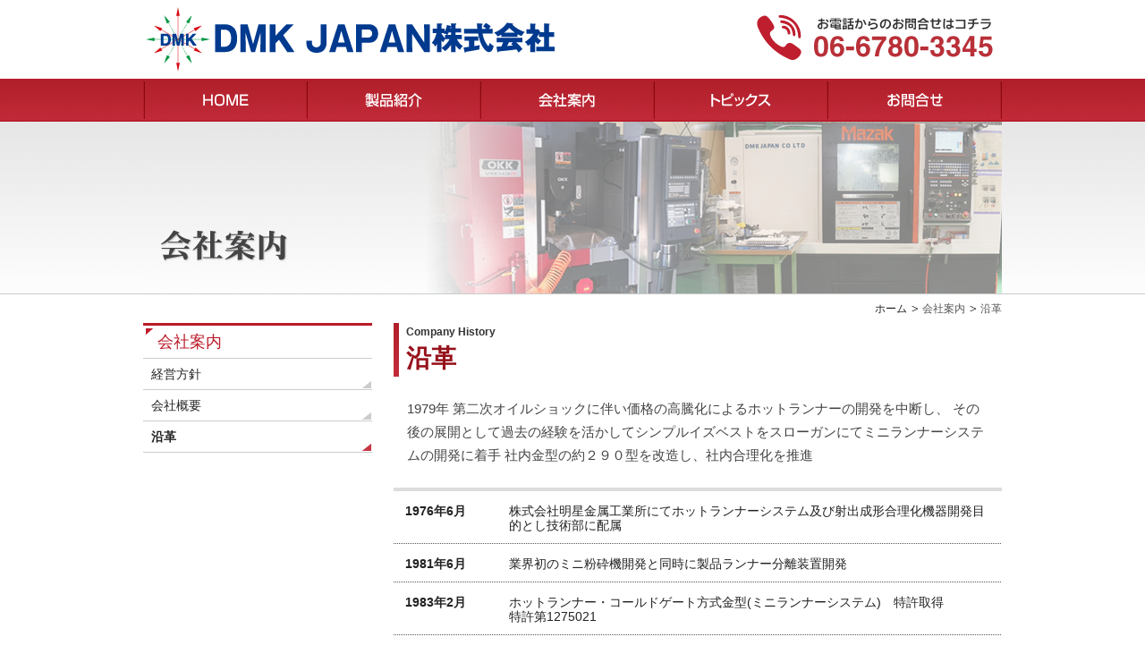

--- FILE ---
content_type: text/html
request_url: http://www.dmk-japan.com/company/history.html
body_size: 3607
content:
<!DOCTYPE html>
<html lang="ja">
<head>
<meta charset="UTF-8">
<meta name="viewport" content="width=device-width">
<meta name="author" content="DMKJAPAN">

<meta name="description" content="DMK JAPANは創業以来、射出成形合理化機器、設計、製造販売を行い、取扱商品として射出装置関係、合理化機器で日本国内外から多数お引き合いを賜っております">
<meta name="keywords" content="会社概要">
<meta name="copyright" content="DMK JAPAN">

<link rel="stylesheet" type="text/css" href="../css/base.css">
<link rel="stylesheet" type="text/css" href="../css/option.css">

<script type="text/javascript" src="../js/jquery.js"></script>
<script type="text/javascript" src="../js/default.js"></script>

<!-- <script type="text/javascript" src="../js/jquery.js"></script> -->

<!--[if lt IE 9]>
<script src="http://html5shim.googlecode.com/svn/trunk/html5.js"></script>
<![endif]-->


<title>沿革：DMK JAPAN株式会社</title>
</head>
<body>


<header id="header">
	<div class="auto-wrap clF Ptu05">
		<h1 class="Fl"><a href="../"><img src="../image/common/logo.gif" alt="DMK JAPAN株式会社"></a></h1>
		<p class="Fr"><a href="../form/"><img src="../image/common/tel.jpg" alt="06-6780-3345"></a></p>
	</div> 
	<nav id="mainnavi">
		<ul class="auto-wrap clF">
			<li><a href="../"><img src="../image/common/menu01.jpg" alt="HOME"></a></li>
			<li><a href="../product/minirunner.html"><img src="../image/common/menu02.jpg" alt="製品紹介"></a></li>
			<li><a href="../company/"><img src="../image/common/menu03.jpg" alt="会社案内"></a></li>
			<li><a href="../news/"><img src="../image/common/menu04.jpg" alt="トピックス"></a></li>
			<li><a href="../form/"><img src="../image/common/menu05.jpg" alt="お問合せ"></a></li>
		</ul>
	</nav>
</header>

<section id="mainContents">
	<div id="mainImage">
		<img src="../image/company/title_com.jpg" alt="会社案内">
	</div>
	
	<div class="auto-wrap">
		<nav id="pageLine">
			<ul>
				<li class="h"><a href="#">ホーム</a></li>
				<li>会社案内</li>
				<li>沿革</li>
			</ul>
		</nav>

		<div class="clF">
		
			<article id="mainContentsBlock">
			
				<h2 class="title">沿革<span>Company History</span></h2>
				
				<p class="txt1 Pa1 mTs">
1979年 第二次オイルショックに伴い価格の高騰化によるホットランナーの開発を中断し、
その後の展開として過去の経験を活かしてシンプルイズベストをスローガンにてミニランナーシステムの開発に着手
社内金型の約２９０型を改造し、社内合理化を推進
				</p>
				
				
				<table class="t02">
					<tr>
						<th style="width:6.5em;">1976年6月</th>
						<td>株式会社明星金属工業所にてホットランナーシステム及び射出成形合理化機器開発目的とし技術部に配属</td>	
					</tr>
					<tr>
						<th>1981年6月</th>
						<td>業界初のミニ粉砕機開発と同時に製品ランナー分離装置開発</td>	
					</tr>
					<tr>
						<th>1983年2月</th>
						<td>ホットランナー・コールドゲート方式金型(ミニランナーシステム)　特許取得<br>特許第1275021</td>	
					</tr>　
					<tr>
						<th>1996年9月</th>
						<td>マイクロパーティングキャッチャー　特許取得<br>特許第2534974</td>	
					</tr>
					<tr>
						<th>1997年4月</th>
						<td>防塵防災型クラッシャー　特許取得　特許第2597321</td>	
					</tr>
					<tr>
						<th>1998年6月</th>
						<td>カムスピンドル・アクション式ニードル内蔵型他数個取りランナーレス成形装置<br>特許取得　特許第2761865</td>	
					</tr>
					<tr>
						<th>2000年3月</th>
						<td>
							超音波エネルギー用ホットランナー方式　特許取得　特許第2896885<br>
							超音波エネルギーを応用し、スプールレスミニランナー装置実用新案取得<br>実用新案　第3069060
						</td>	
					</tr>
					<tr>
						<th>2002年11月</th>
						<td>ストランド用X軸Y軸2次元方向クーリング・レンゲス調節装置装備型ペレット再生装置　特許取得　特許第3364835</td>	
					</tr>
					<tr>
						<th>2003年2月</th>
						<td>ストランド用クーリング・レンゲス調節自在機能装備型合成樹脂原料ペレット再生装置　特許取得　特許第3396758</td>	
					</tr>
					<tr>
						<th>2003年8月</th>
						<td>合成樹脂射出成形原料定量供給用可変容積型スイング・アクションダンパー式計量装置　特許取得　特許第3396757</td>	
					</tr>
					<tr>
						<th>2003年8月</th>
						<td>セットアップ並びにノックダウン自在の多目的ミル　特許取得　特許第3458211</td>	
					</tr>
					<tr>
						<th>2003年8月</th>
						<td>不良品混入ロット・ノックアウト装置及び秤量用零点アジャスティング・メカを装備パケット付ニューマチックス・トランスファーシステム　特許取得　特許第3463199</td>	
					</tr>
					<tr>
						<th>2003年11月</th>
						<td>成形機能パーツ類専用キャリング・トランスファー装置　特許取得　特許第3491154</td>	
					</tr>
					<tr>
						<th>2005年6月</th>
						<td>除湿・熱風乾燥の選択自在なる合成樹脂原料乾燥装置に於けるドライイングシステム　特許取得　特許第3687003</td>	
					</tr>
					<tr>
						<th>2008年5月</th>
						<td>京セラ株式会社様　共有特許　特許第4510980</td>	
					</tr>　
					<tr>
						<th>2008年7月</th>
						<td>DMK JAPAN 創業<br>東南アジアを主にミニランナーシステム及び成形合理化機器を株式会社大雄技研にて製造販売<br>
						※1996年4月株式会社明星金属工業所より株式会社大雄技研へ製造販売権の契約締結

</td>	
					</tr>
					<tr>
						<th>2011年9月</th>
						<td>DMK JAPAN株式会社設立<br>資本金4,500,000<br>
							日本国内にホットランナーシステム及び射出成形合理化機器販売
						
						</td>	
					</tr>
					<tr>
						<th>2014年4月</th>
						<td>DMK JAPAN株式会社　寝屋川工場新設（製造・販売）</td>	
					</tr>
					<tr>
						<th>2015年2月</th>
						<td>旧（株）明星金属工業所の特許保有分を破産管財人との売買契約が成立し、京セラ株式会社（特許第 4510980）と持ち分共有の成立</td>	
					</tr>
					<tr>
						<th>2015年2月</th>
						<td>新規製品開発中　成形製品・ランナー分離装置　駆動機レス分離装置（エアーにて攪拌分離ランナー・製品同時左右エアー輸送装置）別紙トピックスにて写真掲載</td>	
					</tr>
					<tr>
						<th>2018年5月</th>
						<td>寝屋川工場から門真工場へ移転（製造・販売）</td>	
					</tr>
				</table>
				
				


			</article>
			
			
	
			<nav id="sideMenu">
				<div id="autoMenu">
					<h3 class="ti03">会社案内</h3>
					<ul class="smenu">
						<li><a href="./compolicy.html">経営方針</a></li>
						<li><a href="./">会社概要</a></li>
						<li class="n"><a href="./history.html">沿革</a></li>
					</ul>
				</div>
			</nav>
		</div>
		
	</div>


</section>

<nav id="inqueryBlock">
	<div class="auto-wrap clF">
		<p class="Fl"><img src="../image/common/ft_tel.jpg" alt="お電話からのお問合せはコチラ:06-6780-3345"></p>
		<p class="Fr"><a href="../form/"><img src="../image/common/ft_mail.gif" alt="資料請求・お問合せはＷＥＢフォームから"></a></p>
	</div>
</nav>

<footer id="footer">

	<nav class="auto-wrap clF">
		<div class="Fl">
			<p><a href="../">HOME</a></p>
			<p class="mTs">会社案内</p>
			<ul class="mTss">
				<li><a href="../company/compolicy.html">経営方針</a></li>
				<li><a href="../company/">会社概要</a></li>
				<li><a href="../company/history.html">沿革</a></li>
			</ul>
			<p class="mTs"><a href="../news/">トピックス</a></p>
			<p class="mTs"><a href="../form/">お問合せ</a></p>
		</div>
		<div class="Fl">
			<p>製品紹介</p>
			<ul class="mTss">
				<li><a href="../product/minirunner.html">ミニランナー</a></li>
				<li><a href="../product/seperator.html">スプールランナー＆<br>製品分離装置</a></li>
				<li><a href="../product/mold.html">温度コントロール装置</a></li>
				<li><a href="../product/rm.html">空冷ホットカット方式<br>リペレット装置</a></li>
				<li><a href="../product/dmk.html">射出成形金型ガス抜きポンプ</a></li>
				<li><a href="../product/micro.html">ミニ成形機</a></li>
			</ul>
		</div>
		<div class="Fr">
			<div>
				<img src="../image/common/logo_ol.png" alt="DMK JAPAN株式会社">
				<h3>DMK JAPAN株式会社</h3>
				<p>
					本社・門真工場：大阪府門真市深田町２０番２１号<br>
					TEL：06-6780-3345 / FAX：06-6780-3346
				</p>
			</div>
		</div>
	</nav>
		
	<address id="copyright">
		<p class="auto-wrap">Copyright c 2014 DMK JAPAN, Inc. All rights reserved.</p>
	</address>
</footer>


</body>

</html>

--- FILE ---
content_type: text/css
request_url: http://www.dmk-japan.com/css/base.css
body_size: 2264
content:
@charset "UTF-8";

/*-----------------------
	基本クラス
----------------------------------*/

html, body, div, span, object, iframe,
h1, h2, h3, h4, h5, h6, p, blockquote, pre,
abbr, address, cite, code,
del, dfn, em, img, ins, kbd, q, samp,
small, strong, sub, sup, var,
b, i,
dl, dt, dd, ol, ul, li,
fieldset, form, label, legend,
table, caption, tbody, tfoot, thead, tr, th, td,
article, aside, canvas, details, figcaption, figure, 
footer, header, hgroup, menu, nav, section, summary,
time, mark, audio, video {
	margin:0;
	padding:0;
	border:0;
	outline:0;
	font-size:100%;
	vertical-align:baseline;
	background:transparent;
}


html { 
}

sup{vertical-align:top; font-size:0.7em;}
sub{vertical-align:bottom; font-size:0.7em;}

body {
	font-size:16px;
	line-height:1em;
	font-family:'メイリオ' , 'Lucida Grande', 'Hiragino Kaku Gothic ProN', 'ヒラギノ角ゴ ProN W3', Meiryo, sans-serif;
}

article,aside,details,figcaption,figure,
footer,header,hgroup,menu,nav,section { 
	display:block;
}

ul{
	list-style:none;
}

blockquote, q {
	quotes:none;
}

blockquote:before, blockquote:after,
q:before, q:after {
	content:'';
	content:none;
}


ins {
	background-color:#ff9;
	color:#000;
	text-decoration:none;
}

mark {
	background-color:#ff9;
	color:#000; 
	font-style:italic;
	font-weight:bold;
}

del {
	text-decoration: line-through;
}

abbr[title], dfn[title] {
	border-bottom:1px dotted;
	cursor:help;
}

table {
	border-collapse:collapse;
	border-spacing:0;
}

hr{
	display:block;
	height:1px;
	border:0;   
	border-top:1px solid #cccccc;
	margin:1em 0;
	padding:0;
}

input, select {
	vertical-align:middle;
}

img {
	vertical-align: top;
	font-size:0;
	line-height: 0;
}

a {
	margin:0;
	padding:0;
	font-size:100%;
	vertical-align:baseline;
	background:transparent;
	color:#002CB2;
	text-decoration:none;
}
a:hover{
	color:#00B22C;
}


/*	default
----------------------------------------------------*/

.clear{		clear:both;	}
br.clear{	height:0;line-height:0;	}

.clF:before,
.clF:after{
  content:"";
  display: table;
}
.clF:after{
  clear:both;
}
/*IE6,7対策 （haslayout対策）*/
.clF{
  *zoom:1;
}

.mTss{	margin-top:0.5em;	}
.mTs{	margin-top:1em;	}
.mT{	margin-top:2em;	}
.mTw{	margin-top:3em;	}

.Fl{	float:left;		}
.Fr{	float:right;	}

.lT{	text-align:left;	}
.cT{	text-align:center;	}
.rT{	text-align:right;	}

.Ps1{	padding-left:1em; padding-right:1em;	}
.Pa1{	padding:0.5em 1em;	}
.Ptu1{	padding-top:1em; padding-bottom:1em;	}
.Ptu05{	padding-top:0.5em; padding-bottom:0.5em;	}

.Pl05{	padding-left:0.5em;	}
.Pl2{	padding-left:2.5em;	}

.fSss{	font-size: 10px;	}
.fSs{	font-size: 12px;	}
.fSm{	font-size: 14px;	}
.fSl{	font-size: 18px;	}
.fSll{	font-size: 24px;	}

.lH10{	line-height: 1em;	}
.lH12{	line-height: 1.25em;	}
.lH15{	line-height: 1.5em;	}
.lH17{	line-height: 1.75em;	}
.lH20{	line-height: 2em;	}

.fWn{	font-weight:normal;	}
.fWb{	font-weight:bold;	}

.fCbu{	color:#013668;		}
.fCb{	color:#111;		}

.fCr{	color:#96121C;	}
.fCgr{	color:#666;	}

.indent{	padding-left:1em;	text-indent:-1em;	}

/*-----------------------
	ボディー
----------------------------------*/

body{
	text-align:center;
	min-width:960px;
}

.auto-wrap{
	width:960px;
	text-align:left;
	margin:0 auto;
}

/*-----------------------
	ヘッダー
----------------------------------*/

#header{
}

#mainnavi{
	background: url( "./img/bg_line_menu.gif" ) repeat-x left top;
	height:48px;
	overflow:hidden;
}
#mainnavi ul{
	width:960px;
	background: url( "./img/bg_menu.jpg" ) no-repeat left top;
	height:48px;
	overflow:hidden;
}

#mainnavi ul li{
	float:left;
	height:48px;
}

#mainnavi ul li a{				display:block;		}
#mainnavi ul li a:hover img{	visibility:hidden;		}



#pageLine{
	padding:8px 0;
	font-size:12px;
}

#pageLine ul{	text-align:right;	}

#pageLine li{
	display:inline-block;
	background: url( "./img/linearrow.png" ) no-repeat 2px center;
	padding-left:14px;
	color:#555;
}

#pageLine li.h{
	background: none;
	padding-left:0;
}

#pageLine ul li a{			color:#222;	}
#pageLine ul li a:hover{	color:#444;	}



/*-----------------------
	メイン
----------------------------------*/



#mainContents{
	padding-bottom:40px;
}


#mainImage{
	background: url( "./img/bg_mainimg.gif" ) repeat-x left top;
	border-bottom:1px solid #CCC;
}

#mainContentsBlock{
	width:680px;
	float:right;
}

#sideMenu{
	width:256px;
	float:left;
}




#inqueryBlock{
	border-top:1px solid #CCC;
	padding:32px 0;
}


#inqueryBlock .Fl{	padding-left:66px;	}
#inqueryBlock .Fr{	padding-right:66px;	}



/*-----------------------
	フッター
----------------------------------*/
#footer{
	padding:24px 0 0;
	border-top:1px solid #CCC;

	background-color:#EEE;

}

#footer .clF{
	padding-bottom:24px;

}

#footer .Fl{
	min-height:160px;
	padding:8px 96px 8px 14px;
	background: url( "./img/dot_h.png" ) repeat-y left top;

}

#footer .Fl p{
	font-size:16px;
}


#footer .Fl p a{	color:#000;		}
#footer .Fl p a:hover{	text-decoration:underline;	}

#footer .Fl ul{
	padding-left: 0.25em;
	font-size:14px;
}
#footer .Fl ul li{
	margin-top: 0.35em;
}

#footer .Fl ul li a{
	display:block;
	background: url( "./img/list01.gif" ) no-repeat 8px 6px;
	padding:0.1em 0 0.1em 1.4em;
	color:#333;
}
#footer .Fl ul li a:hover{	color:#000;	}

#footer .Fr{
	padding-top:6em;
}
#footer .Fr div{
	background-color:#FFF;
	width:412px;
	height:96px;
	padding:6px;
}

#footer .Fr div h3{
	padding: 12px 0 8px;
	font-size:16px;
}

#footer .Fr div p{
	padding-right:12px;
	font-size:12px;
	color:#111;
	line-height:1.4;
}

#footer .Fr div img{
	float:left;
	width:96px;
	margin-right:12px;
}

#copyright{
	background:#B81D2D url( "./img/bg_line_menu.gif" ) repeat-x left top;
	height:48px;
	line-height:48px;
	color:#FFF;
}

#copyright p{
	font-style:normal;
	text-align:center;
	font-size:14px;
}



--- FILE ---
content_type: text/css
request_url: http://www.dmk-japan.com/css/option.css
body_size: 1589
content:

.bTop{
	border-top:1px solid #F8E3EE;

}


.shadow{
	box-shadow: 2px 2px 2px #666;  
}

/*---
	タイトル
------------------*/

.title{
	background: url("./img/bg_title.gif") no-repeat top left;
	height:40px;
	overflow:hidden;
	padding-top:20px;
	padding-left:14px;
	font-size:28px;
	color:#96121B;
	line-height:40px;
}	

.title span{
	display:block;
	position:relative;
	top:-60px;
	font-size:12px;
	color:#333;
	line-height:20px;
}	

.ti00{
	background: url("./img/bg_title.gif") repeat-y top left;
	padding:0 14px;
	font-size:28px;
	color:#96121B;
	line-height:1.2;
}

.ti01{
	background: url("./img/ti01.gif") no-repeat top left;
	height:48px;
	padding-left:16px;
	font-size:28px;
	font-weigth:bold;
	line-height:48px;
	vertical-align:middle;
	color:#96121C;
}
.ti02{
	padding:8px 16px;
	border-top:1px solid #BA1B29;
	border-bottom:1px solid #CCC;
	
	background:#FFF url("./img/bg_arrow01.png") no-repeat 2px 2px;
	font-size:16px;
	font-weight:normal;
	color:#333;
}

.ti03{
	padding:10px 16px;
	border-top:3px solid #BA1B29;
	border-bottom:1px solid #CCC;
	
	background:#FFF url("./img/bg_arrow01.png") no-repeat 1px 1px;
	font-size:18px;
	font-weight:normal;
	color:#BA1B29;
}

.ti04{
	padding-left:14px;
	background: url("./img/bg_h04.gif") no-repeat left 4px;
	font-size:18px;
	font-weight:bold;
	color:#333;
}

.ti04 span{
	display:inline-block;
	padding-right: 1em;
	background-color:#FFF;
}




/*---
	テキストボックス
------------------*/

.mbox01{
	padding:1em 1.5em;
	font-size:14px;
	line-height:1.6;
	color:#222;
}



/*---
	テキスト
------------------*/
.txt1{
	color:#444;
	line-height:1.75;
	font-size:15px;
}

.strong{
	font-size:18px;
	color:#000;
	font-weight:bold;
}



/*---
	データリスト
------------------*/

dl.dl01{
	line-height:1.25;
}

dl.dl01 dt{
	font-size:16px;
	color:#333;
	font-weight:bold;
	padding-top:0.5em;
}
dl.dl01 dd{
	font-size:14px;
	color:#222;
	padding-top:0.5em;
	padding:16px;
}


.tag1{		text-indent:-1em; padding-left:1em;	}

/*---
	データリスト
------------------*/
ul.smenu{	
	width:256px;
}


ul.smenu li{
	padding:1px;
	border-bottom:1px solid #CCC;
	font-size:14px;
}

ul.smenu li a{
	padding:8px 0 8px 8px;
	display:block;
	background: url("./img/arrow_bt01.png") no-repeat right bottom;
	color:#222;
}

ul.smenu li.n a{
	background: url("./img/arrow_bt02.png") no-repeat right bottom;
	font-weight:bold;
}

ul.smenu li a:hover{
	background: url("./img/arrow_bt02.png") no-repeat right bottom;
	color:#000;
}

ul.smenu_img{	
	width:256px;
}

ul.smenu_img li{
	margin-top:12px;
	padding:1px;
	border:1px solid #CCC;
	font-size:14px;
}
ul.smenu_img li span{
	margin-left:0.5em;
}

ul.smenu_img li a{
	padding:1px 0 8px;
	display:block;
	background: url("./img/arrow_bt01.png") no-repeat right bottom;
	color:#222;
}

ul.smenu_img li.n a{
	background: url("./img/arrow_bt02.png") no-repeat right bottom;
	font-weight:bold;
}

ul.smenu_img li a:hover{
	background: url("./img/arrow_bt02.png") no-repeat right bottom;
	color:#000;
}



/*---
	テーブル
------------------*/

table.t01{
	border-collapse:separate;
	border-spacing:1px;
	background-color:#57595C;
	text-align:center;
	vertical-align:middle;
	font-size:14px;
}


table.t01 th, table.t01 td{
	padding:0.25em 1.5em;
}

table.t01 thead th{
	background-color:#FCF199;
	color:#6B3714;
}
table.t01 thead td{
	background-color:#F4F4E6;
	color:#3A7579;
}


table.t01 tbody th{
	background-color:#FFF;
	color:#6B3714;
	
}


table.t01 td{
	background-color:#FFF;
	color:#333;
	
}


table.t02{
	border-collapse:collapse;
	font-size:14px;
	border-top:4px solid #DDD;
	border-bottom:4px solid #DDD;
	width:100%;
	color:#222;
}

table.t02 tbody th,
table.t02 tbody td
{
	background: url("./img/dot_w.png") repeat-x left bottom;
	padding:1em 0.9em 0.95em;
	vertical-align:top;
	text-align:left;
}


table.t02 tfoot th,
table.t02 tfoot td
{
	padding:1.5em;
	text-align:center;
}


table.t02 td{
}


table.t03{
	border-collapse:collapse;
	font-size:14px;
}	


table.t03 th{
	vertical-align:top;
	padding:4px 4px 16px;
	width:120px;
}

table.t03 td{
	vertical-align:top;
	padding:8px 8px 16px 24px;
}


table.t03 th span{
	display:block;
	text-align:left;
	padding:4px 24px 4px 12px;
/*	background-color:#96121C;	*/
	background-color:#555;
	color:#FFF;
	font-weight:normal;
}

/*---
	フォーム
------------------*/

form.form input,
form.form select,
form.form textarea{
	border:1px solid #999;
	background-color:#EEE;
	font-size:12px;
	padding:4px;
	color:#333;
	line-height:1.2;
}


form.form input.btn01{
	border:1px solid #555;
	background-color:#BBB;
	font-size:14px;
	padding:0.4em 2em;
	color:#222;
	font-weight:bold;
	cursor:pointer;
}

form.form label{
	cursor:crosshair;
}
form.form input.btn01:hover{
	border:1px solid #222;
	background-color:#888;
	color:#FFF;
}

form.form .err{
	color:#900;
	padding:2px 4px;
	background-color:#FFC;
}


/*---
	リスト
------------------*/
ul.li01{
	
	color:#222;
	font-size:14px;
	list-style-type: disc;
}


ul.li01 li{
	margin-left:1.5em;
	list-style-position:outside;
}


--- FILE ---
content_type: text/plain
request_url: https://www.google-analytics.com/j/collect?v=1&_v=j102&a=237898203&t=pageview&_s=1&dl=http%3A%2F%2Fwww.dmk-japan.com%2Fcompany%2Fhistory.html&ul=en-us%40posix&dt=%E6%B2%BF%E9%9D%A9%EF%BC%9ADMK%20JAPAN%E6%A0%AA%E5%BC%8F%E4%BC%9A%E7%A4%BE&sr=1280x720&vp=1280x720&_u=IEBAAEABAAAAACAAI~&jid=1638108876&gjid=516202978&cid=1655602334.1769071604&tid=UA-61921853-1&_gid=33303520.1769071604&_r=1&_slc=1&z=1847744373
body_size: -285
content:
2,cG-9LKG78994L

--- FILE ---
content_type: application/javascript
request_url: http://www.dmk-japan.com/js/default.js
body_size: 1054
content:
(function(i,s,o,g,r,a,m){i['GoogleAnalyticsObject']=r;i[r]=i[r]||function(){
(i[r].q=i[r].q||[]).push(arguments)},i[r].l=1*new Date();a=s.createElement(o),
m=s.getElementsByTagName(o)[0];a.async=1;a.src=g;m.parentNode.insertBefore(a,m)
})(window,document,'script','//www.google-analytics.com/analytics.js','ga');

ga('create', 'UA-61921853-1', 'auto');
ga('send', 'pageview');

var _sideSlide = function () {

	var mainArea = $("#mainContentsBlock");
	var sideWrap = $("#sideMenu");
	
	
	if( $("#autoMenu").length == 0 )	return;
	
	var sideArea = $("#autoMenu");
	
	sideArea.width( sideWrap.width() );
	var wd = $(window); 
	
	var mainH = mainArea.height();
	var sideH = sideWrap.height();
	
	if(sideH < mainH) { 
		sideWrap.css({"height": mainH,"position": "relative"});
		var sideOver = wd.height()-sideArea.height();
		var starPoint = sideArea.offset().top + (-sideOver);
		var breakPoint = sideArea.offset().top + mainH;

		wd.scroll(function() {
			
			if(wd.height() < sideArea.height()){
				if(starPoint < wd.scrollTop() && wd.scrollTop() + wd.height() < breakPoint){
					sideArea.css({"position": "fixed", "bottom": "20px"}); 
	
				}else if(wd.scrollTop() + wd.height() >= breakPoint){
					sideArea.css({"position": "absolute", "bottom": "0"});
	
				} else {
					sideArea.css("position", "static");
	
				}
	
			}else{
			
				var sideBtm = wd.scrollTop() + sideArea.height();
				
				if(mainArea.offset().top < wd.scrollTop() && sideBtm < breakPoint){
					sideArea.css({"position": "fixed", "top": "20px"});
					
				}else if(sideBtm >= breakPoint){
				
					var fixedSide = mainH - sideH;
					
					sideArea.css({"position": "absolute", "top": fixedSide});
					
				} else {
					sideArea.css("position", "static");
				}
			}
				
		
		});
	
	} 

}

$(document).ready(function(){

	
	
	var imgCount = 0;
	
	$('img').each(function(){
	    var _$img = $('<img>');               //新しくimgを生成
	    _$img
	        .load(function(){                   //生成したimg要素にイベント付与
				imgCount ++;
				if( imgCount >= $("img").length )	            _sideSlide();
	        })
	        .attr('src',$(this).attr('src'));   //最後にsrcを設定する
	});
	
});
